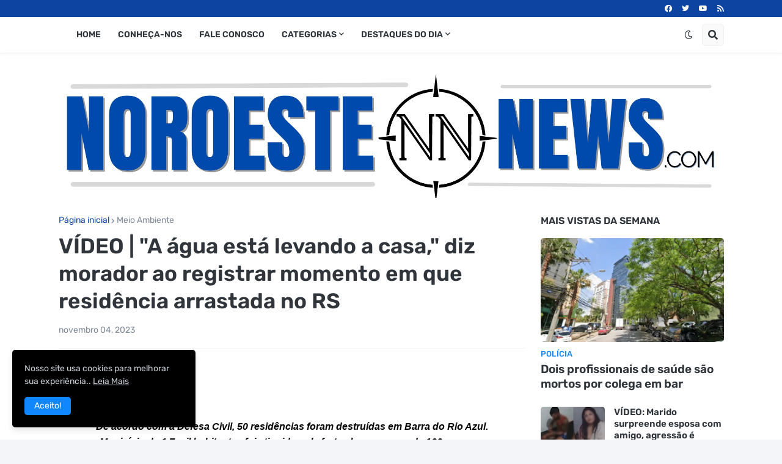

--- FILE ---
content_type: text/html; charset=utf-8
request_url: https://www.google.com/recaptcha/api2/aframe
body_size: 267
content:
<!DOCTYPE HTML><html><head><meta http-equiv="content-type" content="text/html; charset=UTF-8"></head><body><script nonce="dygI4NVCkgCCG-79z1irPQ">/** Anti-fraud and anti-abuse applications only. See google.com/recaptcha */ try{var clients={'sodar':'https://pagead2.googlesyndication.com/pagead/sodar?'};window.addEventListener("message",function(a){try{if(a.source===window.parent){var b=JSON.parse(a.data);var c=clients[b['id']];if(c){var d=document.createElement('img');d.src=c+b['params']+'&rc='+(localStorage.getItem("rc::a")?sessionStorage.getItem("rc::b"):"");window.document.body.appendChild(d);sessionStorage.setItem("rc::e",parseInt(sessionStorage.getItem("rc::e")||0)+1);localStorage.setItem("rc::h",'1768930214546');}}}catch(b){}});window.parent.postMessage("_grecaptcha_ready", "*");}catch(b){}</script></body></html>

--- FILE ---
content_type: application/javascript
request_url: https://freecurrencyrates.com/pt/widget-vertical-editable?iso=USD-XUL-EUR-GBP-CNY&df=2&p=FOJeiqZH3&v=fits&source=fcr&width=300&width_title=0&firstrowvalue=1&thm=A6C9E2,FCFDFD,4297D7,5C9CCC,FFFFFF,C5DBEC,FCFDFD,2E6E9E,000000&title=Conversor%20de%20moeda&tzo=180
body_size: 27061
content:

/*<script>*/
var gcw_handlerFOJeiqZH3 = {
    data:[{"iso":"USD","sign":"$","flag":"us.png","title":"D\u00f3lar norte americano","name":"USD - D\u00f3lar norte americano","rate":1},{"iso":"EUR","sign":"\u20ac","flag":"eu.png","title":"Euro","name":"EUR - Euro","rate":0.8568545903994162},{"iso":"GBP","sign":"\u00a3","flag":"gb.png","title":"Libra esterlina","name":"GBP - Libra esterlina","rate":0.7443949004640765},{"iso":"CAD","sign":"$","flag":"ca.png","title":"D\u00f3lar canadiano","name":"CAD - D\u00f3lar canadiano","rate":1.386519466946699},{"iso":"CNY","sign":"\u00a5","flag":"cn.png","title":"Yuan chin\u00eas (unidade do renminbi)","name":"CNY - Yuan chin\u00eas (unidade do renminbi)","rate":6.96473105797433},{"iso":"JPY","sign":"\u00a5","flag":"jp.png","title":"Iene","name":"JPY - Iene","rate":158.02115693481613},{"iso":"RUB","sign":"\u20bd","flag":"ru.png","title":"Rublo russo","name":"RUB - Rublo russo","rate":77.84664651371563},{"iso":"ABBC","sign":"\u00a4","flag":"","title":"ABBC Coin","name":"ABBC - ABBC Coin","rate":94.83562611931377},{"iso":"ADA","sign":"Ada","flag":"cardano.png","title":"Cardano","name":"ADA - Cardano","rate":2.81255234613253},{"iso":"AE","sign":"AE","flag":"AE.png","title":"Aeternity","name":"AE - Aeternity","rate":153.57117651242524,"source":"coinmarket"},{"iso":"AED","sign":"\u062f.\u0625","flag":"ae.png","title":"Dirham dos Emirados \u00c1rabes Unidos","name":"AED - Dirham dos Emirados \u00c1rabes Unidos","rate":3.6732929991356955},{"iso":"AFN","sign":"\u060b","flag":"af.png","title":"Afegane do Afeganist\u00e3o","name":"AFN - Afegane do Afeganist\u00e3o","rate":70.7433,"source":"yahoo"},{"iso":"AION","sign":"\u00a4","flag":"AION.png","title":"Aion","name":"AION - Aion","rate":3475.7026599329015,"source":"coinmarket"},{"iso":"ALGO","sign":"\u00a4","flag":"","title":"Algorand","name":"ALGO - Algorand","rate":8.6725393150256},{"iso":"ALL","sign":"L","flag":"al.png","title":"Lek da Alb\u00e2nia","name":"ALL - Lek da Alb\u00e2nia","rate":86,"source":"yahoo"},{"iso":"AMD","sign":"\u0564\u0580.","flag":"am.png","title":"Dram da Arm\u00e9nia","name":"AMD - Dram da Arm\u00e9nia","rate":379.2090786389838},{"iso":"ANT","sign":"\u00a4","flag":"ANT.png","title":"Aragon","name":"ANT - Aragon","rate":10.635133116569747,"source":"coinmarket"},{"iso":"AOA","sign":"Kz","flag":"ao.png","title":"Kwanza de Angola","name":"AOA - Kwanza de Angola","rate":911.909,"source":"yahoo"},{"iso":"ARDR","sign":"\u00a4","flag":"","title":"Ardor","name":"ARDR - Ardor","rate":17.36754827631031},{"iso":"ARK","sign":"\u00a4","flag":"ARK.png","title":"Ark","name":"ARK - Ark","rate":3.95677766929127,"source":"coinmarket"},{"iso":"ARS","sign":"$","flag":"ar.png","title":"Peso argentino","name":"ARS - Peso argentino","rate":1200,"source":"yahoo"},{"iso":"ATOM","sign":"\u00a4","flag":"","title":"Cosmos","name":"ATOM - Cosmos","rate":0.4313023934090158},{"iso":"AUD","sign":"$","flag":"au.png","title":"D\u00f3lar australiano","name":"AUD - D\u00f3lar australiano","rate":1.4879540051035582},{"iso":"AWG","sign":"\u0192","flag":"aw.png","title":"Florim de Aruba","name":"AWG - Florim de Aruba","rate":1.79,"source":"yahoo"},{"iso":"AZN","sign":"m.","flag":"az.png","title":"Manat do Azerbaij\u00e3o","name":"AZN - Manat do Azerbaij\u00e3o","rate":1.700099465456449},{"iso":"BAM","sign":"KM","flag":"ba.png","title":"Marco convert\u00edvel da B\u00f3snia e Herzegovina","name":"BAM - Marco convert\u00edvel da B\u00f3snia e Herzegovina","rate":1.7276,"source":"yahoo"},{"iso":"BAT","sign":"BAT","flag":"","title":"Basic Attention Token","name":"BAT - Basic Attention Token","rate":5.068960789607593},{"iso":"BBD","sign":"$","flag":"bb.png","title":"D\u00f3lar de Barbados","name":"BBD - D\u00f3lar de Barbados","rate":2,"source":"yahoo"},{"iso":"BCD","sign":"BCD","flag":"","title":"Bitcoin Diamond","name":"BCD - Bitcoin Diamond","rate":11.9029657382753},{"iso":"BCH","sign":"BCH","flag":"","title":"Bitcoin Cash","name":"BCH - Bitcoin Cash","rate":0.0017537300805403134},{"iso":"BCN","sign":"BCN","flag":"","title":"Bytecoin","name":"BCN - Bytecoin","rate":0.29220050675090325},{"iso":"BCZERO","sign":"\u00a4","flag":"","title":"Buggyra Coin Zero","name":"BCZERO - Buggyra Coin Zero","rate":3.3370725925021385},{"iso":"BDT","sign":"\u09f3","flag":"bd.png","title":"Taka do Bangladesh","name":"BDT - Taka do Bangladesh","rate":121.52,"source":"yahoo"},{"iso":"BDX","sign":"BDX","flag":"","title":"Beldex","name":"BDX - Beldex","rate":11.488368512004271},{"iso":"BEAM","sign":"\u00a4","flag":"","title":"Beam","name":"BEAM - Beam","rate":34.33229251492315},{"iso":"BGN","sign":"\u043b\u0432","flag":"bg.png","title":"Lev da Bulg\u00e1ria","name":"BGN - Lev da Bulg\u00e1ria","rate":1.6645980309312791},{"iso":"BHD","sign":".\u062f.\u0628","flag":"bh.png","title":"Dinar do Bahrein","name":"BHD - Dinar do Bahrein","rate":0.377,"source":"yahoo"},{"iso":"BIF","sign":"Fr","flag":"bi.png","title":"Franco do Burundi","name":"BIF - Franco do Burundi","rate":2911.12,"source":"yahoo"},{"iso":"BMD","sign":"$","flag":"bm.png","title":"D\u00f3lar de Bermuda","name":"BMD - D\u00f3lar de Bermuda","rate":1,"source":"yahoo"},{"iso":"BNB","sign":"BNB","flag":"","title":"Binance Coin","name":"BNB - Binance Coin","rate":0.0011134033411915709},{"iso":"BND","sign":"$","flag":"bn.png","title":"D\u00f3lar do Brunei","name":"BND - D\u00f3lar do Brunei","rate":1.284050261395946},{"iso":"BOB","sign":"Bs.","flag":"bo.png","title":"Boliviano boliviano","name":"BOB - Boliviano boliviano","rate":6.86,"source":"yahoo"},{"iso":"BRL","sign":"R$","flag":"br.png","title":"Real do Brazil","name":"BRL - Real do Brazil","rate":5.369242198457328},{"iso":"BSD","sign":"$","flag":"bs.png","title":"D\u00f3lar das Bahamas","name":"BSD - D\u00f3lar das Bahamas","rate":1,"source":"yahoo"},{"iso":"BSV","sign":"BSV","flag":"","title":"Bitcoin SV","name":"BSV - Bitcoin SV","rate":0.05435117082538364},{"iso":"BTC","sign":"BTC","flag":"btc.png","title":"Bitcoin","name":"BTC - Bitcoin","rate":1.1067858542876731e-5},{"iso":"BTG","sign":"Btg","flag":"btg.png","title":"Bitcoin Gold","name":"BTG - Bitcoin Gold","rate":0.8476528339316044},{"iso":"BTM","sign":"BTM","flag":"","title":"Bytom","name":"BTM - Bytom","rate":1141.3085926064662},{"iso":"BTS","sign":"BTS","flag":"","title":"BitShares","name":"BTS - BitShares","rate":884.3275650512976},{"iso":"BWP","sign":"P","flag":"bw.png","title":"Pula do Botswana","name":"BWP - Pula do Botswana","rate":13.6004,"source":"yahoo"},{"iso":"BYN","sign":"Br","flag":"by.png","title":"New Belarusian ruble","name":"BYN - New Belarusian ruble","rate":2.9549800104293413,"source":"cbr"},{"iso":"BYR","sign":"Br","flag":"by.png","title":"Rublo bielorrusso","name":"BYR - Rublo bielorrusso","rate":2.9027},{"iso":"BZD","sign":"$","flag":"bz.png","title":"D\u00f3lar do Belize","name":"BZD - D\u00f3lar do Belize","rate":2.0003,"source":"yahoo"},{"iso":"CAD","sign":"$","flag":"ca.png","title":"D\u00f3lar canadiano","name":"CAD - D\u00f3lar canadiano","rate":1.386519466946699},{"iso":"CDF","sign":"Fr","flag":"cd.png","title":"Franco congol\u00eas","name":"CDF - Franco congol\u00eas","rate":2844.64,"source":"yahoo"},{"iso":"CHF","sign":"Fr","flag":"ch.png","title":"Franco sui\u00e7o","name":"CHF - Franco sui\u00e7o","rate":0.7947607066277298},{"iso":"CHZ","sign":"CHZ","flag":"","title":"Chiliz","name":"CHZ - Chiliz","rate":18.41229586844143},{"iso":"CLF","sign":"UF","flag":"cl.png","title":"Unidade de Fomento (c\u00f3digo de fundos)","name":"CLF - Unidade de Fomento (c\u00f3digo de fundos)","rate":0.02381,"source":"yahoo"},{"iso":"CLP","sign":"$","flag":"cl.png","title":"Peso chileno","name":"CLP - Peso chileno","rate":885.5399591554212},{"iso":"CNH","sign":"\u00a5","flag":null,"title":"Renminbi","name":"CNH - Renminbi","rate":7.21898,"source":"yahoo"},{"iso":"CNX","sign":"CNX","flag":"","title":"Cryptonex","name":"CNX - Cryptonex","rate":0.021627847135309956},{"iso":"CNY","sign":"\u00a5","flag":"cn.png","title":"Yuan chin\u00eas (unidade do renminbi)","name":"CNY - Yuan chin\u00eas (unidade do renminbi)","rate":6.96473105797433},{"iso":"COP","sign":"$","flag":"co.png","title":"Peso colombiano","name":"COP - Peso colombiano","rate":4293.97,"source":"yahoo"},{"iso":"CRC","sign":"\u20a1","flag":"cr.png","title":"Colon da Costa Rica","name":"CRC - Colon da Costa Rica","rate":501.95,"source":"yahoo"},{"iso":"CRO","sign":"CRO","flag":"","title":"Crypto.com Chain","name":"CRO - Crypto.com Chain","rate":10.920061959712616},{"iso":"CRPT","sign":"\u00a4","flag":"","title":"Crypterium","name":"CRPT - Crypterium","rate":59.09706866667873},{"iso":"CUP","sign":"$","flag":"cu.png","title":"Peso cubano","name":"CUP - Peso cubano","rate":24,"source":"yahoo"},{"iso":"CVC","sign":"\u00a4","flag":"CVC.png","title":"Civic","name":"CVC - Civic","rate":22.99929274927036,"source":"coinmarket"},{"iso":"CVE","sign":"Esc, $","flag":"cv.png","title":"Escudo cabo-verdiano","name":"CVE - Escudo cabo-verdiano","rate":97.05,"source":"yahoo"},{"iso":"CZK","sign":"K\u010d","flag":"cz.png","title":"Coroa da Rep\u00fablica Checa","name":"CZK - Coroa da Rep\u00fablica Checa","rate":20.845342883183033},{"iso":"DASH","sign":"\u00a4","flag":"DASH.png","title":"Dash","name":"DASH - Dash","rate":0.013710254651681497,"source":"coinmarket"},{"iso":"DCR","sign":"DCR","flag":"","title":"Decred","name":"DCR - Decred","rate":0.045277637345199497},{"iso":"DGB","sign":"DGB","flag":"","title":"DigiByte","name":"DGB - DigiByte","rate":161.1953719527096},{"iso":"DJF","sign":"Fr","flag":"dj.png","title":"Franco do Djibouti","name":"DJF - Franco do Djibouti","rate":177.787,"source":"yahoo"},{"iso":"DKK","sign":"kr","flag":"dk.png","title":"Coroa dinamarquesa","name":"DKK - Coroa dinamarquesa","rate":6.403509824284623},{"iso":"DOGE","sign":"\u00a4","flag":"","title":"Dogecoin","name":"DOGE - Dogecoin","rate":8.037627352599893},{"iso":"DOP","sign":"$","flag":"do.png","title":"Peso dominicano","name":"DOP - Peso dominicano","rate":58.67,"source":"yahoo"},{"iso":"DZD","sign":"\u062f.\u062c","flag":"dz.png","title":"Dinar argelino","name":"DZD - Dinar argelino","rate":132.169,"source":"yahoo"},{"iso":"EGP","sign":"\u00a3 or \u062c.\u0645","flag":"eg.png","title":"Libra eg\u00edpcia","name":"EGP - Libra eg\u00edpcia","rate":47.41476631293746},{"iso":"ELA","sign":"\u00a4","flag":"ELA.png","title":"Elastos","name":"ELA - Elastos","rate":1.0377528476731375,"source":"coinmarket"},{"iso":"ELF","sign":"ELF","flag":"","title":"aelf","name":"ELF - aelf","rate":10.498368571157359},{"iso":"ENJ","sign":"ENJ","flag":"","title":"Enjin Coin","name":"ENJ - Enjin Coin","rate":33.02168616142471},{"iso":"EOS","sign":"Eos","flag":"eos.png","title":"EOS","name":"EOS - EOS","rate":9.1710568652144},{"iso":"ERN","sign":"Nfk","flag":"er.png","title":"Nakfa da Eritreia","name":"ERN - Nakfa da Eritreia","rate":15.05,"source":"yahoo"},{"iso":"ETB","sign":"Br","flag":"et.png","title":"Birr et\u00edope","name":"ETB - Birr et\u00edope","rate":130.9,"source":"yahoo"},{"iso":"ETC","sign":"ETC","flag":"","title":"Ethereum Classic","name":"ETC - Ethereum Classic","rate":0.08654051776018995},{"iso":"ETH","sign":"eth","flag":"eth.png","title":"Ethereum","name":"ETH - Ethereum","rate":0.0003314390420092399},{"iso":"ETN","sign":"\u00a4","flag":"ETN.png","title":"Electroneum","name":"ETN - Electroneum","rate":734.9596253619738,"source":"coinmarket"},{"iso":"EUR","sign":"\u20ac","flag":"eu.png","title":"Euro","name":"EUR - Euro","rate":0.8568545903994162},{"iso":"EURS","sign":"\u00a4","flag":"EURS.png","title":"STASIS EURO","name":"EURS - STASIS EURO","rate":0.8554283528424783,"source":"coinmarket"},{"iso":"FET","sign":"\u00a4","flag":"FET.png","title":"Fetch","name":"FET - Fetch","rate":4.25301839877705,"source":"coinmarket"},{"iso":"FJD","sign":"$","flag":"fj.png","title":"D\u00f3lar das Fiji","name":"FJD - D\u00f3lar das Fiji","rate":2.2725,"source":"yahoo"},{"iso":"FKP","sign":"\u00a3","flag":"fk.png","title":"Libra das Malvinas","name":"FKP - Libra das Malvinas","rate":0.7516,"source":"yahoo"},{"iso":"FTT","sign":"FTT","flag":"","title":"FTX Token","name":"FTT - FTX Token","rate":2.0587500442232285},{"iso":"FUN","sign":"\u00a4","flag":"FUN.png","title":"FunFair","name":"FUN - FunFair","rate":619.8943828576586,"source":"coinmarket"},{"iso":"GBP","sign":"\u00a3","flag":"gb.png","title":"Libra esterlina","name":"GBP - Libra esterlina","rate":0.7443949004640765},{"iso":"GEL","sign":"\u10da","flag":"ge.png","title":"Lari da Ge\u00f3rgia","name":"GEL - Lari da Ge\u00f3rgia","rate":2.6924295216978145},{"iso":"GHS","sign":"\u20b5","flag":"gh.png","title":"Cedi do Gana","name":"GHS - Cedi do Gana","rate":10.802701116718055,"source":"yahoo"},{"iso":"GIP","sign":"\u00a3","flag":"gi.png","title":"Libra de Gibraltar","name":"GIP - Libra de Gibraltar","rate":0.7518,"source":"yahoo"},{"iso":"GMD","sign":"D","flag":"gm.png","title":"Dalasi da G\u00e2mbia","name":"GMD - Dalasi da G\u00e2mbia","rate":70,"source":"yahoo"},{"iso":"GNF","sign":"Fr","flag":"gn.png","title":"Franco da Guin\u00e9","name":"GNF - Franco da Guin\u00e9","rate":8626,"source":"yahoo"},{"iso":"GRIN","sign":"\u00a4","flag":"GRIN.png","title":"Grin","name":"GRIN - Grin","rate":21.0858130646938,"source":"coinmarket"},{"iso":"GTQ","sign":"Q","flag":"gt.png","title":"Quetzal guatemalteco","name":"GTQ - Quetzal guatemalteco","rate":7.6885,"source":"yahoo"},{"iso":"GXC","sign":"\u00a4","flag":"GXC.png","title":"GXChain","name":"GXC - GXChain","rate":1.9849584106642761,"source":"coinmarket"},{"iso":"GYD","sign":"$","flag":"gy.png","title":"D\u00f3lar da Guiana","name":"GYD - D\u00f3lar da Guiana","rate":207.98,"source":"yahoo"},{"iso":"HBAR","sign":"\u00a4","flag":"HBAR.png","title":"Hedera Hashgraph","name":"HBAR - Hedera Hashgraph","rate":9.43353166763976,"source":"coinmarket"},{"iso":"HEDG","sign":"\u00a4","flag":"","title":"HedgeTrade","name":"HEDG - HedgeTrade","rate":115.70393241261293},{"iso":"HKD","sign":"$","flag":"hk.png","title":"D\u00f3lar de Hong Kong","name":"HKD - D\u00f3lar de Hong Kong","rate":7.795490641059907},{"iso":"HNL","sign":"L","flag":"hn.png","title":"Lempira das Honduras","name":"HNL - Lempira das Honduras","rate":25.7707,"source":"yahoo"},{"iso":"HOT","sign":"HOT","flag":"","title":"Holo","name":"HOT - Holo","rate":2125.200339967137},{"iso":"HRK","sign":"kn","flag":"hr.png","title":"Kuna da Cro\u00e1cia","name":"HRK - Kuna da Cro\u00e1cia","rate":4.612664697042443,"source":"blockchain"},{"iso":"HT","sign":"HT","flag":"HT.png","title":"Huobi Token","name":"HT - Huobi Token","rate":4.525743076928056,"source":"coinmarket"},{"iso":"HTG","sign":"G","flag":"ht.png","title":"Gourde do Haiti","name":"HTG - Gourde do Haiti","rate":130.43,"source":"yahoo"},{"iso":"HUF","sign":"Ft","flag":"hu.png","title":"Forint h\u00fangaro","name":"HUF - Forint h\u00fangaro","rate":329.88977095798367},{"iso":"ICX","sign":"ICX","flag":"","title":"ICON","name":"ICX - ICON","rate":18.11810623390612},{"iso":"IDR","sign":"Rp","flag":"id.png","title":"Rupia indon\u00e9sia","name":"IDR - Rupia indon\u00e9sia","rate":16951.10579245132},{"iso":"ILS","sign":"\u20aa","flag":"il.png","title":"Shekel de Israel","name":"ILS - Shekel de Israel","rate":3.1582426850552316},{"iso":"INR","sign":"","flag":"in.png","title":"Rupia indiana","name":"INR - Rupia indiana","rate":90.9606061028418},{"iso":"IOST","sign":"\u00a4","flag":"","title":"IOST","name":"IOST - IOST","rate":652.3117453819992},{"iso":"IQD","sign":"\u0639.\u062f","flag":"iq.png","title":"Dinar iraquiano","name":"IQD - Dinar iraquiano","rate":1309,"source":"yahoo"},{"iso":"IRR","sign":"\ufdfc","flag":"ir.png","title":"Rial iraniano","name":"IRR - Rial iraniano","rate":1072690.3178122689},{"iso":"ISK","sign":"kr","flag":"is.png","title":"Coroa islandesa","name":"ISK - Coroa islandesa","rate":125.14573244167866},{"iso":"JMD","sign":"$","flag":"jm.png","title":"D\u00f3lar jamaicano","name":"JMD - D\u00f3lar jamaicano","rate":157.59,"source":"yahoo"},{"iso":"JOD","sign":"\u062f.\u0627","flag":"jo.png","title":"Dinar jordano","name":"JOD - Dinar jordano","rate":0.7085,"source":"yahoo"},{"iso":"JPY","sign":"\u00a5","flag":"jp.png","title":"Iene","name":"JPY - Iene","rate":158.02115693481613},{"iso":"KBC","sign":"KBC","flag":"","title":"Karatgold Coin","name":"KBC - Karatgold Coin","rate":1043.5272686077572},{"iso":"KCS","sign":"KCS","flag":"","title":"KuCoin Shares","name":"KCS - KuCoin Shares","rate":0.09431350918098924},{"iso":"KES","sign":"Sh","flag":"ke.png","title":"Xelim queniano","name":"KES - Xelim queniano","rate":128.992628992629},{"iso":"KGS","sign":"\u043b\u0432","flag":"kg.png","title":"Som do Quirguist\u00e3o","name":"KGS - Som do Quirguist\u00e3o","rate":87.5093317156481},{"iso":"KHR","sign":"\u17db","flag":"kh.png","title":"Riel do Camboja","name":"KHR - Riel do Camboja","rate":4022.2179659069143},{"iso":"KMD","sign":"KMD","flag":"","title":"Komodo","name":"KMD - Komodo","rate":39.89241737557293},{"iso":"KMF","sign":"Fr","flag":"km.png","title":"Franco das Comoros","name":"KMF - Franco das Comoros","rate":433.07,"source":"yahoo"},{"iso":"KPW","sign":"\u20a9","flag":"kp.png","title":"Won norte coreano","name":"KPW - Won norte coreano","rate":900,"source":"yahoo"},{"iso":"KRW","sign":"\u20a9","flag":"kr.png","title":"Won sul coreano","name":"KRW - Won sul coreano","rate":1475.2990217465967},{"iso":"KWD","sign":"\u062f.\u0643","flag":"kw.png","title":"Dinar do Kuwait","name":"KWD - Dinar do Kuwait","rate":0.30717329396306337},{"iso":"KYD","sign":"$","flag":"ky.png","title":"D\u00f3lar das Ilhas Caim\u00e3o","name":"KYD - D\u00f3lar das Ilhas Caim\u00e3o","rate":0.82,"source":"yahoo"},{"iso":"KZT","sign":"\u20b8","flag":"kz.png","title":"Tenge do Cazaquist\u00e3o","name":"KZT - Tenge do Cazaquist\u00e3o","rate":510.02176083586136},{"iso":"LAK","sign":"\u20ad","flag":"la.png","title":"Kip de Laos","name":"LAK - Kip de Laos","rate":21627.188465499483},{"iso":"LBP","sign":"\u0644.\u0644","flag":"lb.png","title":"Libra libanesa","name":"LBP - Libra libanesa","rate":89581.36645962733,"source":"yahoo"},{"iso":"LEO","sign":"LEO","flag":"","title":"UNUS SED LEO","name":"LEO - UNUS SED LEO","rate":0.11510530608414382},{"iso":"LINK","sign":"\u00a4","flag":"","title":"Chainlink","name":"LINK - Chainlink","rate":0.08086894334705612},{"iso":"LKR","sign":"Rs","flag":"lk.png","title":"Rupia do Sri Lanka","name":"LKR - Rupia do Sri Lanka","rate":309.7345132743363},{"iso":"LOOM","sign":"\u00a4","flag":"LOOM.png","title":"Loom Network","name":"LOOM - Loom Network","rate":280.53574557971285,"source":"coinmarket"},{"iso":"LRC","sign":"\u00a4","flag":"LRC.png","title":"Loopring","name":"LRC - Loopring","rate":20.49953014565706,"source":"coinmarket"},{"iso":"LRD","sign":"$","flag":"lr.png","title":"D\u00f3lar da Lib\u00e9ria","name":"LRD - D\u00f3lar da Lib\u00e9ria","rate":198.153,"source":"yahoo"},{"iso":"LSK","sign":"LSK","flag":"","title":"Lisk","name":"LSK - Lisk","rate":5.574746993334722},{"iso":"LSL","sign":"L","flag":"ls.png","title":"Loti do Lesoto","name":"LSL - Loti do Lesoto","rate":18.27,"source":"yahoo"},{"iso":"LTC","sign":"Ltc","flag":"litecoin.png","title":"Litecoin","name":"LTC - Litecoin","rate":0.01454717026193104},{"iso":"LYD","sign":"\u0644.\u062f","flag":"ly.png","title":"Dinar da L\u00edbia","name":"LYD - Dinar da L\u00edbia","rate":5.4635,"source":"yahoo"},{"iso":"MAD","sign":"\u062f.\u0645.","flag":"ma.png","title":"Dirham marroquino","name":"MAD - Dirham marroquino","rate":9.2277,"source":"yahoo"},{"iso":"MANA","sign":"\u00a4","flag":"MANA.png","title":"Decentraland","name":"MANA - Decentraland","rate":6.461149900824454,"source":"coinmarket"},{"iso":"MDL","sign":"L","flag":"md.png","title":"Leu da Mold\u00e1via","name":"MDL - Leu da Mold\u00e1via","rate":17.13111254558389},{"iso":"MKD","sign":"\u0434\u0435\u043d","flag":"mk.png","title":"Denar da Maced\u00f3nia","name":"MKD - Denar da Maced\u00f3nia","rate":54.03,"source":"yahoo"},{"iso":"MKR","sign":"MKR","flag":"","title":"Maker","name":"MKR - Maker","rate":0.0006843650929281564},{"iso":"MMK","sign":"K","flag":"mm.png","title":"Kyat da Birm\u00e2nia","name":"MMK - Kyat da Birm\u00e2nia","rate":2100},{"iso":"MNT","sign":"\u20ae","flag":"mn.png","title":"Tugrik da Mong\u00f3lia","name":"MNT - Tugrik da Mong\u00f3lia","rate":3563.15729231051,"source":"yahoo"},{"iso":"MONA","sign":"\u00a4","flag":"","title":"MonaCoin","name":"MONA - MonaCoin","rate":11.416953078805536},{"iso":"MOP","sign":"P","flag":"mo.png","title":"Pataca macaense","name":"MOP - Pataca macaense","rate":8.0229793977813,"source":"yahoo"},{"iso":"MUR","sign":"\u20a8","flag":"mu.png","title":"Rupia da Maur\u00edcia","name":"MUR - Rupia da Maur\u00edcia","rate":45.2563,"source":"yahoo"},{"iso":"MVR","sign":"\u0783.","flag":"mv.png","title":"Rufiyaa das Maldivas","name":"MVR - Rufiyaa das Maldivas","rate":15.42,"source":"yahoo"},{"iso":"MWK","sign":"MK","flag":"mw.png","title":"Kwacha do Malawi","name":"MWK - Kwacha do Malawi","rate":1717.0232,"source":"yahoo"},{"iso":"MXN","sign":"$","flag":"mx.png","title":"Peso mexicano","name":"MXN - Peso mexicano","rate":17.626708044040228},{"iso":"MYR","sign":"RM","flag":"my.png","title":"Ringgit da Mal\u00e1sia","name":"MYR - Ringgit da Mal\u00e1sia","rate":4.054005998365775},{"iso":"MZN","sign":"MTn","flag":"mz.png","title":"Metical de Mo\u00e7ambique","name":"MZN - Metical de Mo\u00e7ambique","rate":63.27,"source":"yahoo"},{"iso":"NAD","sign":"$","flag":"na.png","title":"D\u00f3lar da Nam\u00edbia","name":"NAD - D\u00f3lar da Nam\u00edbia","rate":18.28,"source":"yahoo"},{"iso":"NAS","sign":"\u00a4","flag":"NAS.png","title":"Nebulas","name":"NAS - Nebulas","rate":0.5003027702650018,"source":"coinmarket"},{"iso":"NEO","sign":"Neo","flag":"neo.png","title":"NEO","name":"NEO - NEO","rate":0.27561820475224547},{"iso":"NEX","sign":"NEX","flag":"","title":"Nash Exchange","name":"NEX - Nash Exchange","rate":5.80286217996083},{"iso":"NEXO","sign":"\u00a4","flag":"","title":"Nexo","name":"NEXO - Nexo","rate":1.073129606458631},{"iso":"NGN","sign":"\u20a6","flag":"ng.png","title":"Naira da Nig\u00e9ria","name":"NGN - Naira da Nig\u00e9ria","rate":1420.2805715088703,"source":"yahoo"},{"iso":"NIO","sign":"C$","flag":"ni.png","title":"Cordoba Oro da Nicar\u00e1gua","name":"NIO - Cordoba Oro da Nicar\u00e1gua","rate":36.6243,"source":"yahoo"},{"iso":"NOK","sign":"kr","flag":"no.png","title":"Coroa norueguesa","name":"NOK - Coroa norueguesa","rate":10.057184975125866},{"iso":"NPR","sign":"\u20a8","flag":"np.png","title":"Rupia nepalesa","name":"NPR - Rupia nepalesa","rate":145.53014553014552},{"iso":"NPXS","sign":"\u00a4","flag":"","title":"Pundi X","name":"NPXS - Pundi X","rate":0.11139933714271603},{"iso":"NRG","sign":"NRG","flag":"","title":"Energi","name":"NRG - Energi","rate":39.83241727287928},{"iso":"NULS","sign":"\u00a4","flag":"NULS.png","title":"NULS","name":"NULS - NULS","rate":184.8999999999947,"source":"coinmarket"},{"iso":"NVC","sign":"NVC","flag":"nvc.png","title":"Novacoin","name":"NVC - Novacoin","rate":46.123992235817,"source":"coinmarket"},{"iso":"NZD","sign":"$","flag":"nz.png","title":"D\u00f3lar neozeland\u00eas","name":"NZD - D\u00f3lar neozeland\u00eas","rate":1.7211496124993608},{"iso":"OKB","sign":"OKB","flag":"","title":"OKB","name":"OKB - OKB","rate":0.009696116688414788},{"iso":"OMG","sign":"OMG","flag":"","title":"OmiseGO","name":"OMG - OmiseGO","rate":12.591003840490233},{"iso":"OMR","sign":"\u0631.\u0639.","flag":"om.png","title":"Rial Omani","name":"OMR - Rial Omani","rate":0.3845000788024401,"source":"yahoo"},{"iso":"ONT","sign":"ONT","flag":"","title":"Ontology","name":"ONT - Ontology","rate":16.98197613954608},{"iso":"PAB","sign":"B\/.","flag":"pa.png","title":"Balboa do Panam\u00e1","name":"PAB - Balboa do Panam\u00e1","rate":1,"source":"yahoo"},{"iso":"PEN","sign":"S\/.","flag":"pe.png","title":"Nuevo Sol peruano","name":"PEN - Nuevo Sol peruano","rate":3.357540547083031},{"iso":"PGK","sign":"K","flag":"pg.png","title":"Kina da Papua-Nova Guin\u00e9","name":"PGK - Kina da Papua-Nova Guin\u00e9","rate":4.269813000890472},{"iso":"PHP","sign":"\u20b1","flag":"ph.png","title":"Peso filipino","name":"PHP - Peso filipino","rate":59.42085099204968},{"iso":"PKR","sign":"\u20a8","flag":"pk.png","title":"Rupia paquistanesa","name":"PKR - Rupia paquistanesa","rate":280},{"iso":"PLN","sign":"z\u0142","flag":"pl.png","title":"Zloty da Pol\u00f3nia","name":"PLN - Zloty da Pol\u00f3nia","rate":3.6185023347178897},{"iso":"PPC","sign":"Ppc","flag":"peercoin.png","title":"Peercoin","name":"PPC - Peercoin","rate":2.9535177440811555,"source":"coinmarket"},{"iso":"PPT","sign":"\u00a4","flag":"PPT.png","title":"Populous","name":"PPT - Populous","rate":10.766874836494301,"source":"coinmarket"},{"iso":"PYG","sign":"\u20b2","flag":"py.png","title":"Guarani do Paraguai","name":"PYG - Guarani do Paraguai","rate":8000.28,"source":"yahoo"},{"iso":"PZM","sign":"PZM","flag":"","title":"PRIZM","name":"PZM - PRIZM","rate":746.9409253216436},{"iso":"QAR","sign":"\u0631.\u0642","flag":"qa.png","title":"Rial do Qatar","name":"QAR - Rial do Qatar","rate":3.6288464492345502,"source":"yahoo"},{"iso":"QNT","sign":"QNT","flag":"","title":"Quant","name":"QNT - Quant","rate":0.012604197011541068},{"iso":"QTUM","sign":"\u00a4","flag":"","title":"Qtum","name":"QTUM - Qtum","rate":0.7562331736333278},{"iso":"RDD","sign":"\u00a4","flag":"RDD.png","title":"ReddCoin","name":"RDD - ReddCoin","rate":0.25156993842916975,"source":"coinmarket"},{"iso":"REN","sign":"REN","flag":"","title":"Ren","name":"REN - Ren","rate":176.2713534610646},{"iso":"REP","sign":"REP","flag":"","title":"Augur","name":"REP - Augur","rate":1.348722603332219},{"iso":"RIF","sign":"RIF","flag":"","title":"RIF Token","name":"RIF - RIF Token","rate":28.0430398926568},{"iso":"RLC","sign":"RLC","flag":"","title":"iExec RLC","name":"RLC - iExec RLC","rate":1.6407917314357976},{"iso":"RON","sign":"L","flag":"ro.png","title":"Leu romeno","name":"RON - Leu romeno","rate":4.354749353778698},{"iso":"RSD","sign":"din","flag":"rs.png","title":"Dinar s\u00e9rvio","name":"RSD - Dinar s\u00e9rvio","rate":100.43041606886656},{"iso":"RUB","sign":"\u20bd","flag":"ru.png","title":"Rublo russo","name":"RUB - Rublo russo","rate":77.84664651371563},{"iso":"RVN","sign":"RVN","flag":"","title":"Ravencoin","name":"RVN - Ravencoin","rate":148.44113775818678},{"iso":"RWF","sign":"Fr","flag":"rw.png","title":"Franco do Ruanda","name":"RWF - Franco do Ruanda","rate":1403.26,"source":"yahoo"},{"iso":"SAR","sign":"\u0631.\u0633","flag":"sa.png","title":"Riyal da Ar\u00e1bia Saudita","name":"SAR - Riyal da Ar\u00e1bia Saudita","rate":3.749979275466739},{"iso":"SBD","sign":"$","flag":"sb.png","title":"D\u00f3lar das Ilhas Salom\u00e3o","name":"SBD - D\u00f3lar das Ilhas Salom\u00e3o","rate":1.9142798403289216,"source":"yahoo"},{"iso":"SC","sign":"SC","flag":"SC.png","title":"Siacoin","name":"SC - Siacoin","rate":651.336940325922,"source":"coinmarket"},{"iso":"SCR","sign":"\u20a8","flag":"sc.png","title":"Rupia das Seychelles","name":"SCR - Rupia das Seychelles","rate":2141.9074301891956,"source":"yahoo"},{"iso":"SDG","sign":"\u00a3","flag":"sd.png","title":"Libra sudanesa (n\u00e3o utilizado)","name":"SDG - Libra sudanesa (n\u00e3o utilizado)","rate":598.7,"source":"yahoo"},{"iso":"SEK","sign":"kr","flag":"se.png","title":"Coroa sueca","name":"SEK - Coroa sueca","rate":9.184516930772741},{"iso":"SGD","sign":"$","flag":"sg.png","title":"D\u00f3lar de Singapura","name":"SGD - D\u00f3lar de Singapura","rate":1.284706858911606},{"iso":"SHP","sign":"\u00a3","flag":"sh_saint_helena.png","title":"Libra de Santa Helena","name":"SHP - Libra de Santa Helena","rate":0.7518,"source":"yahoo"},{"iso":"SLL","sign":"Le","flag":"sl.png","title":"Leone da Serra Leoa","name":"SLL - Leone da Serra Leoa","rate":22645,"source":"yahoo"},{"iso":"SNT","sign":"SNT","flag":"","title":"Status","name":"SNT - Status","rate":71.37212685013591},{"iso":"SNX","sign":"SNX","flag":"","title":"Synthetix Network Token","name":"SNX - Synthetix Network Token","rate":2.376795434371086},{"iso":"SOLVE","sign":"\u00a4","flag":"SOLVE.png","title":"SOLVE","name":"SOLVE - SOLVE","rate":6686.963607641519,"source":"coinmarket"},{"iso":"SOS","sign":"Sh","flag":"so.png","title":"Xelim da Som\u00e1lia","name":"SOS - Xelim da Som\u00e1lia","rate":568,"source":"yahoo"},{"iso":"SRD","sign":"$","flag":"sr.png","title":"D\u00f3lar do Suriname","name":"SRD - D\u00f3lar do Suriname","rate":36.5,"source":"yahoo"},{"iso":"STEEM","sign":"\u00a4","flag":"","title":"Steem","name":"STEEM - Steem","rate":15.511665393176399},{"iso":"SVC","sign":"\u20a1","flag":"sv.png","title":"Col\u00f3n de El Salvador","name":"SVC - Col\u00f3n de El Salvador","rate":8.75,"source":"yahoo"},{"iso":"SXP","sign":"SXP","flag":"","title":"Swipe","name":"SXP - Swipe","rate":15.503607875762206},{"iso":"SYP","sign":"\u00a3 or \u0644.\u0633","flag":"sy.png","title":"Libra s\u00edria","name":"SYP - Libra s\u00edria","rate":13000,"source":"yahoo"},{"iso":"SZL","sign":"L","flag":"sz.png","title":"Lilangeni da Suazil\u00e2ndia","name":"SZL - Lilangeni da Suazil\u00e2ndia","rate":18.2606,"source":"yahoo"},{"iso":"THB","sign":"\u0e3f","flag":"th.png","title":"Baht tail\u00e2ndes","name":"THB - Baht tail\u00e2ndes","rate":31.12353742519577},{"iso":"THETA","sign":"\u00a4","flag":"","title":"THETA","name":"THETA - THETA","rate":3.314047780793976},{"iso":"THR","sign":"THR","flag":"","title":"ThoreCoin","name":"THR - ThoreCoin","rate":0.044981154999985555},{"iso":"TJS","sign":"\u0405\u041c","flag":"tj.png","title":"Somoni do Tajiquist\u00e3o","name":"TJS - Somoni do Tajiquist\u00e3o","rate":9.32629888611266},{"iso":"TMT","sign":"m","flag":"tm.png","title":"Novo manat do Turquemenist\u00e3o","name":"TMT - Novo manat do Turquemenist\u00e3o","rate":3.5000537207484355},{"iso":"TND","sign":"\u062f.\u062a","flag":"tn.png","title":"Dinar tunisino","name":"TND - Dinar tunisino","rate":2.88850613847109,"source":"yahoo"},{"iso":"TOP","sign":"T$","flag":"to.png","title":"Pa'anga do Tonga","name":"TOP - Pa'anga do Tonga","rate":0.10427947330584146,"source":"yahoo"},{"iso":"TRX","sign":"Trx","flag":"tron.png","title":"TRON","name":"TRX - TRON","rate":3.349972966397353},{"iso":"TRY","sign":"\u20ba","flag":"tr.png","title":"Lira turca","name":"TRY - Lira turca","rate":43.25271484480479},{"iso":"TTD","sign":"$","flag":"tt.png","title":"D\u00f3lar de Trinidad e Tobago","name":"TTD - D\u00f3lar de Trinidad e Tobago","rate":6.707,"source":"yahoo"},{"iso":"TUSD","sign":"\u00a4","flag":"","title":"TrueUSD","name":"TUSD - TrueUSD","rate":1.0010478138120196},{"iso":"TWD","sign":"$","flag":"tw.png","title":"Novo d\u00f3lar de Taiwan","name":"TWD - Novo d\u00f3lar de Taiwan","rate":31.59642350057299},{"iso":"TZS","sign":"Sh","flag":"tz.png","title":"Xelim da Tanz\u00e2nia","name":"TZS - Xelim da Tanz\u00e2nia","rate":2677,"source":"yahoo"},{"iso":"UAH","sign":"\u20b4","flag":"ua.png","title":"Hryvnia da Ucr\u00e2nia","name":"UAH - Hryvnia da Ucr\u00e2nia","rate":43.33049918719835},{"iso":"UGX","sign":"Sh","flag":"ug.png","title":"Xelim do Uganda","name":"UGX - Xelim do Uganda","rate":3656.8,"source":"yahoo"},{"iso":"USD","sign":"$","flag":"us.png","title":"D\u00f3lar norte americano","name":"USD - D\u00f3lar norte americano","rate":1},{"iso":"USDC","sign":"\u00a4","flag":"","title":"USD Coin","name":"USDC - USD Coin","rate":1.000078197570532},{"iso":"USDT","sign":"\u00a4","flag":"","title":"Tether","name":"USDT - Tether","rate":1.000918754401142},{"iso":"UYU","sign":"$","flag":"uy.png","title":"Peso do Uruguai","name":"UYU - Peso do Uruguai","rate":41.933,"source":"yahoo"},{"iso":"UZS","sign":"\u043b\u0432","flag":"uz.png","title":"Som do Uzbequist\u00e3o","name":"UZS - Som do Uzbequist\u00e3o","rate":12022.562912605837},{"iso":"VET","sign":"VET","flag":"","title":"VeChain","name":"VET - VeChain","rate":98.37244645531257},{"iso":"VND","sign":"\u20ab","flag":"vn.png","title":"Dong vietnamita","name":"VND - Dong vietnamita","rate":26256.49302463639},{"iso":"VSYS","sign":"\u00a4","flag":"","title":"V Systems","name":"VSYS - V Systems","rate":2785.2079191209486},{"iso":"VUV","sign":"Vt","flag":"vu.png","title":"Vatu de Vanuatu","name":"VUV - Vatu de Vanuatu","rate":118.36,"source":"yahoo"},{"iso":"WAN","sign":"\u00a4","flag":"WAN.png","title":"Wanchain","name":"WAN - Wanchain","rate":14.218576404855497,"source":"coinmarket"},{"iso":"WAVES","sign":"\u00a4","flag":"","title":"Waves","name":"WAVES - Waves","rate":1.4987294897991978},{"iso":"WIN","sign":"\u00a4","flag":"WIN.png","title":"WINk","name":"WIN - WINk","rate":0.3867785906852863,"source":"coinmarket"},{"iso":"WST","sign":"T","flag":"ws.png","title":"Tala de Samoa","name":"WST - Tala de Samoa","rate":2.7607,"source":"yahoo"},{"iso":"XAF","sign":"Fr","flag":"cm.png","title":"Franco CFA da \u00c1frica Central","name":"XAF - Franco CFA da \u00c1frica Central","rate":579.34,"source":"yahoo"},{"iso":"XCD","sign":"$","flag":"lc.png","title":"D\u00f3lar das Cara\u00edbas Orientais","name":"XCD - D\u00f3lar das Cara\u00edbas Orientais","rate":2.7,"source":"yahoo"},{"iso":"XEM","sign":"Xem","flag":"nem.png","title":"NEM","name":"XEM - NEM","rate":1129.0042133879942},{"iso":"XIN","sign":"\u00a4","flag":"XIN.png","title":"Mixin","name":"XIN - Mixin","rate":0.016616810617609574},{"iso":"XLM","sign":"Xlm","flag":"stellar.png","title":"Stellar","name":"XLM - Stellar","rate":4.747160013922345},{"iso":"XMR","sign":"\u0271","flag":"monero.png","title":"Monero","name":"XMR - Monero","rate":0.0018903092215146148},{"iso":"XOF","sign":"Fr","flag":"ci.png","title":"Franco CFA da \u00c1frica Ocidental","name":"XOF - Franco CFA da \u00c1frica Ocidental","rate":579.34,"source":"yahoo"},{"iso":"XPF","sign":"Fr","flag":"pf.png","title":"Franco CFP","name":"XPF - Franco CFP","rate":104.72,"source":"yahoo"},{"iso":"XRP","sign":"Xrp","flag":"ripple.png","title":"Ripple","name":"XRP - Ripple","rate":0.522270428408767},{"iso":"XTZ","sign":"\u00a4","flag":"XTZ.png","title":"Tezos","name":"XTZ - Tezos","rate":1.742599794824525},{"iso":"XVG","sign":"\u00a4","flag":"XVG.png","title":"Verge","name":"XVG - Verge","rate":143.81779141741902},{"iso":"YER","sign":"\ufdfc","flag":"ye.png","title":"Rial do I\u00e9men","name":"YER - Rial do I\u00e9men","rate":244.33,"source":"yahoo"},{"iso":"ZAR","sign":"R","flag":"za.png","title":"Rand da \u00c1frica do Sul","name":"ZAR - Rand da \u00c1frica do Sul","rate":17.833960972269768,"source":"yahoo"},{"iso":"ZEC","sign":"ZEC","flag":"","title":"Zcash","name":"ZEC - Zcash","rate":0.002796928712300534},{"iso":"ZEN","sign":"\u00a4","flag":"ZEN.png","title":"Horizen","name":"ZEN - Horizen","rate":0.0974164801436185,"source":"coinmarket"},{"iso":"ZIL","sign":"ZIL","flag":"","title":"Zilliqa","name":"ZIL - Zilliqa","rate":198.50560973824477},{"iso":"ZMW","sign":"ZMK","flag":"zm.png","title":"Zambian kwacha","name":"ZMW - Zambian kwacha","rate":27.7,"source":"yahoo"},{"iso":"ZRX","sign":"ZRX","flag":"","title":"0x","name":"ZRX - 0x","rate":7.716742446449421}],
    currentInput:0,
    gennodes: function () {
        this.nodes = [];
        for (var i = 0; i <5; i++) {
            var id = 'gcw_valFOJeiqZH3' + i;
            var node = document.getElementById(id);
            node.rate = node.getAttribute('rate');
            this.nodes[i] = node;
        }
    },
    format: function (rate) {
        if (isNaN(rate)) return "0";
        var rest = rate - Math.floor(rate);
        if ( rest!=0 ){
            var num =1;
            while(rest < 1) { rest*=10; num++ }
            if (rate > 1 && num > 2) num=2;
            rate=parseFloat(rate.toFixed(num));
        }
        rate=rate.toString();
        var dot=rate.indexOf('.');
        if (dot<=0) return rate.replace(/\B(?=(\d{3})+(?!\d))/g, " ");
        return rate.substr(0, dot).replace(/\B(?=(\d{3})+(?!\d))/g, " ")+rate.substr(dot);
    },
    parse: function (str) {
        return parseFloat(str.replace(/[^0-9E\+\-\.]+/g, ''))
    },
    update: function (idx, self) {
        this.currentInput = idx;
        if (!this.nodes) this.gennodes();
        var n = this.nodes[idx];
        var usd = this.parse(n.value) / n.rate;
        if (isNaN(usd)) return;
        for (var i = 0; i <5; i++) {
            n = this.nodes[i].rate * usd;
            n = this.format(n);
            if (i != idx || self) this.nodes[i].value = this.format(this.nodes[i].rate * usd);
        }
    },
    change:function(node, item) {
        var data=this.data[node.value];
        var e;
        e = node.parentNode;
        e.title=data.title;

                 e = document.getElementById('gcw_flagFOJeiqZH3'+item);
         e.src='https://freecurrencyrates.com/flags/24/'+(data.flag?data.flag:'blank.png');
         e.title=data.title;
        
                    e = document.getElementById('gcw_signFOJeiqZH3' + item);
            e.innerHTML = data.sign;
            e.title=data.sign;
                e = document.getElementById('gcw_valFOJeiqZH3' + item);
        e.rate = parseFloat(data.rate);
        e.setAttribute('rate', data.rate);
        e.title=data.title;
        //this.update(item,1);
        this.update(this.currentInput,1);
    },
    create_list: function(node){
        node.onmouseover=null;
        var selected = node.firstChild.innerHTML;
        node.innerHTML='';
        for(var i=0; i<270;i++) {
            var opt = document.createElement('option');
            opt.value = i;
            opt.innerHTML = this.data[i].name;
            if(selected == opt.innerHTML) opt.selected = true;
            node.appendChild(opt);
        }
        return true;
    },
    reload: function () {
        var div = document.getElementById('gcw_mainFOJeiqZH3');
        var style = div.firstElementChild.outerHTML;

        //div.style.height                = (div.clientHeight-8)+'px'
        div.style.width                 = (div.clientWidth-8)+'px';

        div.innerHTML = style + '<div id="gcw_preview_wait"  style="position: relative;width: '+(div.clientWidth-8)+'px;height: '+(div.clientHeight-8)+'px;overflow:auto;margin:auto;background:url('+"'[data-uri]'"+') no-repeat scroll 50% 50%">&nbsp;</div>';


            reloadFOJeiqZH3();
    }
};

    /*</script>*/



document.getElementById('gcw_mainFOJeiqZH3').innerHTML = '<style>    @font-face {        font-family: "Roboto";        src: url("https://freecurrencyrates.com/font/roboto.googlefonts/Roboto-Regular.eot");        src: url("https://freecurrencyrates.com/font/roboto.googlefonts/Roboto-Regular.woff2") format("woff2"),            url("https://freecurrencyrates.com/font/roboto.googlefonts/Roboto-Regular.woff") format("woff"),            url("https://freecurrencyrates.com/font/roboto.googlefonts/Roboto-Regular.ttf") format("truetype"),            url("https://freecurrencyrates.com/font/roboto.googlefonts/Roboto-Regular.svg#Roboto-Regular") format("svg"),            url("https://freecurrencyrates.com/font/roboto.googlefonts/Roboto-Regular.eot?#iefix") format("embedded-opentype");        font-weight: 400;        /*font-style: normal;*/    }    @font-face {        font-family: "Roboto";        src: url("https://freecurrencyrates.com/font/roboto.googlefonts/Roboto-Medium.eot");        src: url("https://freecurrencyrates.com/font/roboto.googlefonts/Roboto-Medium.woff2") format("woff2"),            url("https://freecurrencyrates.com/font/roboto.googlefonts/Roboto-Medium.woff") format("woff"),            url("https://freecurrencyrates.com/font/roboto.googlefonts/Roboto-Medium.ttf") format("truetype"),            url("https://freecurrencyrates.com/font/roboto.googlefonts/Roboto-Medium.svg#Roboto-Medium") format("svg"),            url("https://freecurrencyrates.com/font/roboto.googlefonts/Roboto-Medium.eot?#iefix") format("embedded-opentype");        font-weight: 700;        /*font-style: normal;*/    }    .gcw_mainFOJeiqZH3 * {        padding: 0px !important;        margin: 0px !important;        color: inherit !important;        font-size: inherit !important;        font-family: inherit !important;        font-style: inherit !important;        font-weight: inherit !important;        background-color: inherit !important;        border:0px !important;    }    .gcw_mainFOJeiqZH3 {        display: inherit !important;        border: 1px solid #A6C9E2 !important;        background-color: #FCFDFD !important;        color:  #000000 !important;        max-width: 300px !important;        width: auto !important;        margin:auto !important;        font-family:Roboto,Trebuchet MS,Tahoma,Verdana,Arial,sans-serif !important;        font-size:12px !important;        text-align:center !important;        padding:4px !important;    }    .gcw_headerFOJeiqZH3 {        border: 1px solid #4297D7 !important;        background-color: #5C9CCC !important;        font-size: 125% !important;        margin-bottom:4px !important;        padding:3px !important;        text-align:center !important;    }    .gcw_headerFOJeiqZH3 a {        text-decoration: none !important;        font-weight:bolder !important;        color:  #FFFFFF !important;    }    .gcw_ratesFOJeiqZH3 {        padding:2px !important;    }    #gcw_siteFOJeiqZH3{        font-size: x-small;        text-align: right;        width: 300px;        display: block;        margin: auto;    }    .gcw_tableFOJeiqZH3 th {        font-weight: 700 !important;    }    .gcw_rowFOJeiqZH3 {        height: 100% !important;    }    .gcw_tableFOJeiqZH3 {        border-spacing: 0px !important;        width: 100% !important;        color: inherit !important;        margin: 0 !important;        border: 0px !important;        white-space:nowrap !important;        background-color: inherit !important;    }    .gcw_signFOJeiqZH3 {        padding:4px 3px 4px 3px  !important;        text-align: right !important;        max-width: 3em !important;        overflow: hidden !important;        width: 0%;    }    .gcw_flagFOJeiqZH3 {        padding-right: 2px !important;        width: 24px !important;        max-width: 24px !important;    }    #gcw_refreshFOJeiqZH3 {        margin-right:22px !important;        color: inherit !important;    }    .gcw_sourceFOJeiqZH3 {        font-size: 100% !important;        text-align: left !important;        position:relative !important;        color: #2E6E9E !important;        padding: 5px 2px 1px 2px !important;    }    .gcw_infoFOJeiqZH3 {        position: absolute !important;        right: 0px !important;        bottom: 0px !important;        width: 16px !important;        height: 16px !important;        text-decoration: none !important;        line-height: 16px !important;        border: 0px solid transparent !important;        background-color: transparent !important;    }    .gcw_info-bgFOJeiqZH3 {        position: absolute !important;        margin: 0 auto !important;        left: 0 !important;        right: 0 !important;        width: 80% !important;        height: 80% !important;        border-radius: 25px !important;        border: 1px solid #C5DBEC !important;        background-color:#FCFDFD !important;    }    .gcw_info-signFOJeiqZH3 {        position: absolute !important;        left: 0 !important;        right: 0 !important;        z-index: 10 !important;        width: 100% !important;        height: 100% !important;        text-align: center !important;        vertical-align: middle !important;        font-family: serif !important;        font-style: italic !important;        font-weight: bold !important;        font-size: 13px !important;        padding-bottom: 0px !important;        color: #2E6E9E !important;    }    .gcw_ttlFOJeiqZH3 {        overflow: hidden !important;        text-overflow: ellipsis !important;        white-space: nowrap !important;        margin:0px 0px !important;        text-align:left !important;        color: inherit !important;        font-size:inherit !important;        padding:2px !important;        width: 70%;        vertical-align: middle !important;    }    .gcw_valblockFOJeiqZH3 {        text-align:right !important;        width: 30%;        max-width: 8em;        min-width: 4em;        box-sizing: border-box !important;    }    .gcw_inputFOJeiqZH3 {        font:inherit !important;        width: 100% !important;        color:#2E6E9E !important;        font-weight:bolder !important;        background-color:#FCFDFD !important;        border:1px solid #C5DBEC !important;        text-align:right !important;        padding:2px 2px !important;        margin:1px 0px 1px 2px !important;        display:inline !important;        height: inherit !important;        box-sizing: inherit !important;    }    .gcw_selectFOJeiqZH3 {        margin:0px 0px !important;        padding: 2px !important;        width: 100% !important;        font-size: inherit !important;        -webkit-appearance: button !important;        -webkit-border-radius: 2px !important;        -webkit-box-shadow: 0px 1px 3px rgba(0, 0, 0, 0.1) !important;        -webkit-padding-end: 20px !important;        -webkit-padding-start: 2px !important;        -webkit-user-select: none !important;        background-color:#eeeeee !important;        background-image: url(\'[data-uri]\') !important;    -webkit-linear-gradient(#FAFAFA, #F4F4F4 40%, #E5E5E5) !important;        background-position: center right !important;        background-repeat: no-repeat !important;        border:1px solid #C5DBEC !important;        color: #000 !important;        font-size: inherit !important;        margin: 0 !important;        overflow: hidden !important;        padding-top: 1px !important;        padding-bottom: 1px !important;        text-overflow: ellipsis !important;        white-space: nowrap !important;        display: block !important;        height: inherit !important;    }</style><div class=\'gcw_headerFOJeiqZH3\'>    <a href="https://freecurrencyrates.com/pt/myconverter#cur=USD-USD-EUR-GBP-CNY;src=fcr;amt=USD1">Conversor de moeda</a></div><div class="gcw_ratesFOJeiqZH3">    <table class="gcw_tableFOJeiqZH3">            <tr class="gcw_rowFOJeiqZH3">            <td  ><img id="gcw_flagFOJeiqZH30" class="gcw_flagFOJeiqZH3" src="https://freecurrencyrates.com/flags/24/us.png" title="Dólar norte americano"></td><td  class="gcw_ttlFOJeiqZH3" title="USD - Dólar norte americano">        <select  class="gcw_selectFOJeiqZH3" name="selectionField" onmouseover="gcw_handlerFOJeiqZH3.create_list(this);return false;"        onchange="return gcw_handlerFOJeiqZH3.change(this,0)"><option value="0" selected="selected">USD - Dólar norte americano</option></select>        </td><td id="gcw_signFOJeiqZH30" class=\'gcw_signFOJeiqZH3\' title=\'$\' style=\'\'>$</td>            <td class="gcw_valblockFOJeiqZH3">                <input class="gcw_inputFOJeiqZH3" id="gcw_valFOJeiqZH30" type="text" title="Dólar norte americano" value="1"  rate="1" onkeyup="gcw_handlerFOJeiqZH3.update(0)" onchange="gcw_handlerFOJeiqZH3.update(0,1)">            </td>        </tr>        <tr class="gcw_rowFOJeiqZH3">            <td  ><img id="gcw_flagFOJeiqZH31" class="gcw_flagFOJeiqZH3" src="https://freecurrencyrates.com/flags/24/us.png" title="Dólar norte americano"></td><td  class="gcw_ttlFOJeiqZH3" title="USD - Dólar norte americano">        <select  class="gcw_selectFOJeiqZH3" name="selectionField" onmouseover="gcw_handlerFOJeiqZH3.create_list(this);return false;"        onchange="return gcw_handlerFOJeiqZH3.change(this,1)"><option value="1" selected="selected">USD - Dólar norte americano</option></select>        </td><td id="gcw_signFOJeiqZH31" class=\'gcw_signFOJeiqZH3\' title=\'$\' style=\'\'>$</td>            <td class="gcw_valblockFOJeiqZH3">                <input class="gcw_inputFOJeiqZH3" id="gcw_valFOJeiqZH31" type="text" title="Dólar norte americano" value="1"  rate="1" onkeyup="gcw_handlerFOJeiqZH3.update(1)" onchange="gcw_handlerFOJeiqZH3.update(1,1)">            </td>        </tr>        <tr class="gcw_rowFOJeiqZH3">            <td  ><img id="gcw_flagFOJeiqZH32" class="gcw_flagFOJeiqZH3" src="https://freecurrencyrates.com/flags/24/eu.png" title="Euro"></td><td  class="gcw_ttlFOJeiqZH3" title="EUR - Euro">        <select  class="gcw_selectFOJeiqZH3" name="selectionField" onmouseover="gcw_handlerFOJeiqZH3.create_list(this);return false;"        onchange="return gcw_handlerFOJeiqZH3.change(this,2)"><option value="2" selected="selected">EUR - Euro</option></select>        </td><td id="gcw_signFOJeiqZH32" class=\'gcw_signFOJeiqZH3\' title=\'€\' style=\'\'>€</td>            <td class="gcw_valblockFOJeiqZH3">                <input class="gcw_inputFOJeiqZH3" id="gcw_valFOJeiqZH32" type="text" title="Euro" value="0.86"  rate="0.85685459039942" onkeyup="gcw_handlerFOJeiqZH3.update(2)" onchange="gcw_handlerFOJeiqZH3.update(2,1)">            </td>        </tr>        <tr class="gcw_rowFOJeiqZH3">            <td  ><img id="gcw_flagFOJeiqZH33" class="gcw_flagFOJeiqZH3" src="https://freecurrencyrates.com/flags/24/gb.png" title="Libra esterlina"></td><td  class="gcw_ttlFOJeiqZH3" title="GBP - Libra esterlina">        <select  class="gcw_selectFOJeiqZH3" name="selectionField" onmouseover="gcw_handlerFOJeiqZH3.create_list(this);return false;"        onchange="return gcw_handlerFOJeiqZH3.change(this,3)"><option value="3" selected="selected">GBP - Libra esterlina</option></select>        </td><td id="gcw_signFOJeiqZH33" class=\'gcw_signFOJeiqZH3\' title=\'£\' style=\'\'>£</td>            <td class="gcw_valblockFOJeiqZH3">                <input class="gcw_inputFOJeiqZH3" id="gcw_valFOJeiqZH33" type="text" title="Libra esterlina" value="0.74"  rate="0.74439490046408" onkeyup="gcw_handlerFOJeiqZH3.update(3)" onchange="gcw_handlerFOJeiqZH3.update(3,1)">            </td>        </tr>        <tr class="gcw_rowFOJeiqZH3">            <td  ><img id="gcw_flagFOJeiqZH34" class="gcw_flagFOJeiqZH3" src="https://freecurrencyrates.com/flags/24/cn.png" title="Yuan chinês (unidade do renminbi)"></td><td  class="gcw_ttlFOJeiqZH3" title="CNY - Yuan chinês (unidade do renminbi)">        <select  class="gcw_selectFOJeiqZH3" name="selectionField" onmouseover="gcw_handlerFOJeiqZH3.create_list(this);return false;"        onchange="return gcw_handlerFOJeiqZH3.change(this,4)"><option value="4" selected="selected">CNY - Yuan chinês (unidade do renminbi)</option></select>        </td><td id="gcw_signFOJeiqZH34" class=\'gcw_signFOJeiqZH3\' title=\'¥\' style=\'\'>¥</td>            <td class="gcw_valblockFOJeiqZH3">                <input class="gcw_inputFOJeiqZH3" id="gcw_valFOJeiqZH34" type="text" title="Yuan chinês (unidade do renminbi)" value="6.96"  rate="6.9647310579743" onkeyup="gcw_handlerFOJeiqZH3.update(4)" onchange="gcw_handlerFOJeiqZH3.update(4,1)">            </td>        </tr>    </table></div><div class="gcw_sourceFOJeiqZH3">    <a href="https://freecurrencyrates.com/pt/get-widget" class="gcw_infoFOJeiqZH3"  title="www.freecurrencyrates.com widgets">        <div class="gcw_info-bgFOJeiqZH3"></div>        <div class="gcw_info-signFOJeiqZH3">i</div></a>    <a href="javascript:void(0)" id="gcw_refreshFOJeiqZH3" class="gcw_source-dateFOJeiqZH3" onclick="gcw_handlerFOJeiqZH3.reload(); "       title="Refresh">20 de Janeiro de 2026</a></div>';